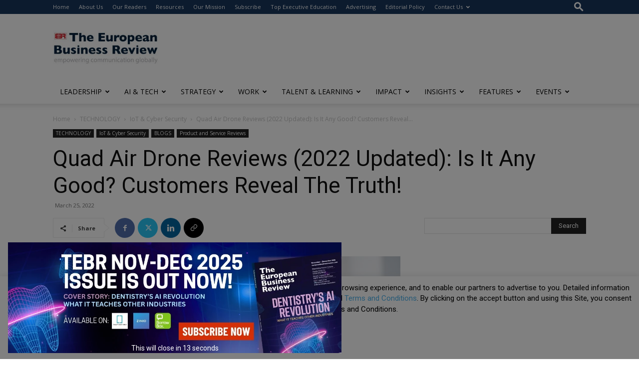

--- FILE ---
content_type: text/html; charset=utf-8
request_url: https://www.google.com/recaptcha/api2/anchor?ar=1&k=6LfHrSkUAAAAAPnKk5cT6JuKlKPzbwyTYuO8--Vr&co=aHR0cHM6Ly93d3cuZXVyb3BlYW5idXNpbmVzc3Jldmlldy5jb206NDQz&hl=en&v=PoyoqOPhxBO7pBk68S4YbpHZ&size=invisible&anchor-ms=20000&execute-ms=30000&cb=6u8wcicem0o6
body_size: 49354
content:
<!DOCTYPE HTML><html dir="ltr" lang="en"><head><meta http-equiv="Content-Type" content="text/html; charset=UTF-8">
<meta http-equiv="X-UA-Compatible" content="IE=edge">
<title>reCAPTCHA</title>
<style type="text/css">
/* cyrillic-ext */
@font-face {
  font-family: 'Roboto';
  font-style: normal;
  font-weight: 400;
  font-stretch: 100%;
  src: url(//fonts.gstatic.com/s/roboto/v48/KFO7CnqEu92Fr1ME7kSn66aGLdTylUAMa3GUBHMdazTgWw.woff2) format('woff2');
  unicode-range: U+0460-052F, U+1C80-1C8A, U+20B4, U+2DE0-2DFF, U+A640-A69F, U+FE2E-FE2F;
}
/* cyrillic */
@font-face {
  font-family: 'Roboto';
  font-style: normal;
  font-weight: 400;
  font-stretch: 100%;
  src: url(//fonts.gstatic.com/s/roboto/v48/KFO7CnqEu92Fr1ME7kSn66aGLdTylUAMa3iUBHMdazTgWw.woff2) format('woff2');
  unicode-range: U+0301, U+0400-045F, U+0490-0491, U+04B0-04B1, U+2116;
}
/* greek-ext */
@font-face {
  font-family: 'Roboto';
  font-style: normal;
  font-weight: 400;
  font-stretch: 100%;
  src: url(//fonts.gstatic.com/s/roboto/v48/KFO7CnqEu92Fr1ME7kSn66aGLdTylUAMa3CUBHMdazTgWw.woff2) format('woff2');
  unicode-range: U+1F00-1FFF;
}
/* greek */
@font-face {
  font-family: 'Roboto';
  font-style: normal;
  font-weight: 400;
  font-stretch: 100%;
  src: url(//fonts.gstatic.com/s/roboto/v48/KFO7CnqEu92Fr1ME7kSn66aGLdTylUAMa3-UBHMdazTgWw.woff2) format('woff2');
  unicode-range: U+0370-0377, U+037A-037F, U+0384-038A, U+038C, U+038E-03A1, U+03A3-03FF;
}
/* math */
@font-face {
  font-family: 'Roboto';
  font-style: normal;
  font-weight: 400;
  font-stretch: 100%;
  src: url(//fonts.gstatic.com/s/roboto/v48/KFO7CnqEu92Fr1ME7kSn66aGLdTylUAMawCUBHMdazTgWw.woff2) format('woff2');
  unicode-range: U+0302-0303, U+0305, U+0307-0308, U+0310, U+0312, U+0315, U+031A, U+0326-0327, U+032C, U+032F-0330, U+0332-0333, U+0338, U+033A, U+0346, U+034D, U+0391-03A1, U+03A3-03A9, U+03B1-03C9, U+03D1, U+03D5-03D6, U+03F0-03F1, U+03F4-03F5, U+2016-2017, U+2034-2038, U+203C, U+2040, U+2043, U+2047, U+2050, U+2057, U+205F, U+2070-2071, U+2074-208E, U+2090-209C, U+20D0-20DC, U+20E1, U+20E5-20EF, U+2100-2112, U+2114-2115, U+2117-2121, U+2123-214F, U+2190, U+2192, U+2194-21AE, U+21B0-21E5, U+21F1-21F2, U+21F4-2211, U+2213-2214, U+2216-22FF, U+2308-230B, U+2310, U+2319, U+231C-2321, U+2336-237A, U+237C, U+2395, U+239B-23B7, U+23D0, U+23DC-23E1, U+2474-2475, U+25AF, U+25B3, U+25B7, U+25BD, U+25C1, U+25CA, U+25CC, U+25FB, U+266D-266F, U+27C0-27FF, U+2900-2AFF, U+2B0E-2B11, U+2B30-2B4C, U+2BFE, U+3030, U+FF5B, U+FF5D, U+1D400-1D7FF, U+1EE00-1EEFF;
}
/* symbols */
@font-face {
  font-family: 'Roboto';
  font-style: normal;
  font-weight: 400;
  font-stretch: 100%;
  src: url(//fonts.gstatic.com/s/roboto/v48/KFO7CnqEu92Fr1ME7kSn66aGLdTylUAMaxKUBHMdazTgWw.woff2) format('woff2');
  unicode-range: U+0001-000C, U+000E-001F, U+007F-009F, U+20DD-20E0, U+20E2-20E4, U+2150-218F, U+2190, U+2192, U+2194-2199, U+21AF, U+21E6-21F0, U+21F3, U+2218-2219, U+2299, U+22C4-22C6, U+2300-243F, U+2440-244A, U+2460-24FF, U+25A0-27BF, U+2800-28FF, U+2921-2922, U+2981, U+29BF, U+29EB, U+2B00-2BFF, U+4DC0-4DFF, U+FFF9-FFFB, U+10140-1018E, U+10190-1019C, U+101A0, U+101D0-101FD, U+102E0-102FB, U+10E60-10E7E, U+1D2C0-1D2D3, U+1D2E0-1D37F, U+1F000-1F0FF, U+1F100-1F1AD, U+1F1E6-1F1FF, U+1F30D-1F30F, U+1F315, U+1F31C, U+1F31E, U+1F320-1F32C, U+1F336, U+1F378, U+1F37D, U+1F382, U+1F393-1F39F, U+1F3A7-1F3A8, U+1F3AC-1F3AF, U+1F3C2, U+1F3C4-1F3C6, U+1F3CA-1F3CE, U+1F3D4-1F3E0, U+1F3ED, U+1F3F1-1F3F3, U+1F3F5-1F3F7, U+1F408, U+1F415, U+1F41F, U+1F426, U+1F43F, U+1F441-1F442, U+1F444, U+1F446-1F449, U+1F44C-1F44E, U+1F453, U+1F46A, U+1F47D, U+1F4A3, U+1F4B0, U+1F4B3, U+1F4B9, U+1F4BB, U+1F4BF, U+1F4C8-1F4CB, U+1F4D6, U+1F4DA, U+1F4DF, U+1F4E3-1F4E6, U+1F4EA-1F4ED, U+1F4F7, U+1F4F9-1F4FB, U+1F4FD-1F4FE, U+1F503, U+1F507-1F50B, U+1F50D, U+1F512-1F513, U+1F53E-1F54A, U+1F54F-1F5FA, U+1F610, U+1F650-1F67F, U+1F687, U+1F68D, U+1F691, U+1F694, U+1F698, U+1F6AD, U+1F6B2, U+1F6B9-1F6BA, U+1F6BC, U+1F6C6-1F6CF, U+1F6D3-1F6D7, U+1F6E0-1F6EA, U+1F6F0-1F6F3, U+1F6F7-1F6FC, U+1F700-1F7FF, U+1F800-1F80B, U+1F810-1F847, U+1F850-1F859, U+1F860-1F887, U+1F890-1F8AD, U+1F8B0-1F8BB, U+1F8C0-1F8C1, U+1F900-1F90B, U+1F93B, U+1F946, U+1F984, U+1F996, U+1F9E9, U+1FA00-1FA6F, U+1FA70-1FA7C, U+1FA80-1FA89, U+1FA8F-1FAC6, U+1FACE-1FADC, U+1FADF-1FAE9, U+1FAF0-1FAF8, U+1FB00-1FBFF;
}
/* vietnamese */
@font-face {
  font-family: 'Roboto';
  font-style: normal;
  font-weight: 400;
  font-stretch: 100%;
  src: url(//fonts.gstatic.com/s/roboto/v48/KFO7CnqEu92Fr1ME7kSn66aGLdTylUAMa3OUBHMdazTgWw.woff2) format('woff2');
  unicode-range: U+0102-0103, U+0110-0111, U+0128-0129, U+0168-0169, U+01A0-01A1, U+01AF-01B0, U+0300-0301, U+0303-0304, U+0308-0309, U+0323, U+0329, U+1EA0-1EF9, U+20AB;
}
/* latin-ext */
@font-face {
  font-family: 'Roboto';
  font-style: normal;
  font-weight: 400;
  font-stretch: 100%;
  src: url(//fonts.gstatic.com/s/roboto/v48/KFO7CnqEu92Fr1ME7kSn66aGLdTylUAMa3KUBHMdazTgWw.woff2) format('woff2');
  unicode-range: U+0100-02BA, U+02BD-02C5, U+02C7-02CC, U+02CE-02D7, U+02DD-02FF, U+0304, U+0308, U+0329, U+1D00-1DBF, U+1E00-1E9F, U+1EF2-1EFF, U+2020, U+20A0-20AB, U+20AD-20C0, U+2113, U+2C60-2C7F, U+A720-A7FF;
}
/* latin */
@font-face {
  font-family: 'Roboto';
  font-style: normal;
  font-weight: 400;
  font-stretch: 100%;
  src: url(//fonts.gstatic.com/s/roboto/v48/KFO7CnqEu92Fr1ME7kSn66aGLdTylUAMa3yUBHMdazQ.woff2) format('woff2');
  unicode-range: U+0000-00FF, U+0131, U+0152-0153, U+02BB-02BC, U+02C6, U+02DA, U+02DC, U+0304, U+0308, U+0329, U+2000-206F, U+20AC, U+2122, U+2191, U+2193, U+2212, U+2215, U+FEFF, U+FFFD;
}
/* cyrillic-ext */
@font-face {
  font-family: 'Roboto';
  font-style: normal;
  font-weight: 500;
  font-stretch: 100%;
  src: url(//fonts.gstatic.com/s/roboto/v48/KFO7CnqEu92Fr1ME7kSn66aGLdTylUAMa3GUBHMdazTgWw.woff2) format('woff2');
  unicode-range: U+0460-052F, U+1C80-1C8A, U+20B4, U+2DE0-2DFF, U+A640-A69F, U+FE2E-FE2F;
}
/* cyrillic */
@font-face {
  font-family: 'Roboto';
  font-style: normal;
  font-weight: 500;
  font-stretch: 100%;
  src: url(//fonts.gstatic.com/s/roboto/v48/KFO7CnqEu92Fr1ME7kSn66aGLdTylUAMa3iUBHMdazTgWw.woff2) format('woff2');
  unicode-range: U+0301, U+0400-045F, U+0490-0491, U+04B0-04B1, U+2116;
}
/* greek-ext */
@font-face {
  font-family: 'Roboto';
  font-style: normal;
  font-weight: 500;
  font-stretch: 100%;
  src: url(//fonts.gstatic.com/s/roboto/v48/KFO7CnqEu92Fr1ME7kSn66aGLdTylUAMa3CUBHMdazTgWw.woff2) format('woff2');
  unicode-range: U+1F00-1FFF;
}
/* greek */
@font-face {
  font-family: 'Roboto';
  font-style: normal;
  font-weight: 500;
  font-stretch: 100%;
  src: url(//fonts.gstatic.com/s/roboto/v48/KFO7CnqEu92Fr1ME7kSn66aGLdTylUAMa3-UBHMdazTgWw.woff2) format('woff2');
  unicode-range: U+0370-0377, U+037A-037F, U+0384-038A, U+038C, U+038E-03A1, U+03A3-03FF;
}
/* math */
@font-face {
  font-family: 'Roboto';
  font-style: normal;
  font-weight: 500;
  font-stretch: 100%;
  src: url(//fonts.gstatic.com/s/roboto/v48/KFO7CnqEu92Fr1ME7kSn66aGLdTylUAMawCUBHMdazTgWw.woff2) format('woff2');
  unicode-range: U+0302-0303, U+0305, U+0307-0308, U+0310, U+0312, U+0315, U+031A, U+0326-0327, U+032C, U+032F-0330, U+0332-0333, U+0338, U+033A, U+0346, U+034D, U+0391-03A1, U+03A3-03A9, U+03B1-03C9, U+03D1, U+03D5-03D6, U+03F0-03F1, U+03F4-03F5, U+2016-2017, U+2034-2038, U+203C, U+2040, U+2043, U+2047, U+2050, U+2057, U+205F, U+2070-2071, U+2074-208E, U+2090-209C, U+20D0-20DC, U+20E1, U+20E5-20EF, U+2100-2112, U+2114-2115, U+2117-2121, U+2123-214F, U+2190, U+2192, U+2194-21AE, U+21B0-21E5, U+21F1-21F2, U+21F4-2211, U+2213-2214, U+2216-22FF, U+2308-230B, U+2310, U+2319, U+231C-2321, U+2336-237A, U+237C, U+2395, U+239B-23B7, U+23D0, U+23DC-23E1, U+2474-2475, U+25AF, U+25B3, U+25B7, U+25BD, U+25C1, U+25CA, U+25CC, U+25FB, U+266D-266F, U+27C0-27FF, U+2900-2AFF, U+2B0E-2B11, U+2B30-2B4C, U+2BFE, U+3030, U+FF5B, U+FF5D, U+1D400-1D7FF, U+1EE00-1EEFF;
}
/* symbols */
@font-face {
  font-family: 'Roboto';
  font-style: normal;
  font-weight: 500;
  font-stretch: 100%;
  src: url(//fonts.gstatic.com/s/roboto/v48/KFO7CnqEu92Fr1ME7kSn66aGLdTylUAMaxKUBHMdazTgWw.woff2) format('woff2');
  unicode-range: U+0001-000C, U+000E-001F, U+007F-009F, U+20DD-20E0, U+20E2-20E4, U+2150-218F, U+2190, U+2192, U+2194-2199, U+21AF, U+21E6-21F0, U+21F3, U+2218-2219, U+2299, U+22C4-22C6, U+2300-243F, U+2440-244A, U+2460-24FF, U+25A0-27BF, U+2800-28FF, U+2921-2922, U+2981, U+29BF, U+29EB, U+2B00-2BFF, U+4DC0-4DFF, U+FFF9-FFFB, U+10140-1018E, U+10190-1019C, U+101A0, U+101D0-101FD, U+102E0-102FB, U+10E60-10E7E, U+1D2C0-1D2D3, U+1D2E0-1D37F, U+1F000-1F0FF, U+1F100-1F1AD, U+1F1E6-1F1FF, U+1F30D-1F30F, U+1F315, U+1F31C, U+1F31E, U+1F320-1F32C, U+1F336, U+1F378, U+1F37D, U+1F382, U+1F393-1F39F, U+1F3A7-1F3A8, U+1F3AC-1F3AF, U+1F3C2, U+1F3C4-1F3C6, U+1F3CA-1F3CE, U+1F3D4-1F3E0, U+1F3ED, U+1F3F1-1F3F3, U+1F3F5-1F3F7, U+1F408, U+1F415, U+1F41F, U+1F426, U+1F43F, U+1F441-1F442, U+1F444, U+1F446-1F449, U+1F44C-1F44E, U+1F453, U+1F46A, U+1F47D, U+1F4A3, U+1F4B0, U+1F4B3, U+1F4B9, U+1F4BB, U+1F4BF, U+1F4C8-1F4CB, U+1F4D6, U+1F4DA, U+1F4DF, U+1F4E3-1F4E6, U+1F4EA-1F4ED, U+1F4F7, U+1F4F9-1F4FB, U+1F4FD-1F4FE, U+1F503, U+1F507-1F50B, U+1F50D, U+1F512-1F513, U+1F53E-1F54A, U+1F54F-1F5FA, U+1F610, U+1F650-1F67F, U+1F687, U+1F68D, U+1F691, U+1F694, U+1F698, U+1F6AD, U+1F6B2, U+1F6B9-1F6BA, U+1F6BC, U+1F6C6-1F6CF, U+1F6D3-1F6D7, U+1F6E0-1F6EA, U+1F6F0-1F6F3, U+1F6F7-1F6FC, U+1F700-1F7FF, U+1F800-1F80B, U+1F810-1F847, U+1F850-1F859, U+1F860-1F887, U+1F890-1F8AD, U+1F8B0-1F8BB, U+1F8C0-1F8C1, U+1F900-1F90B, U+1F93B, U+1F946, U+1F984, U+1F996, U+1F9E9, U+1FA00-1FA6F, U+1FA70-1FA7C, U+1FA80-1FA89, U+1FA8F-1FAC6, U+1FACE-1FADC, U+1FADF-1FAE9, U+1FAF0-1FAF8, U+1FB00-1FBFF;
}
/* vietnamese */
@font-face {
  font-family: 'Roboto';
  font-style: normal;
  font-weight: 500;
  font-stretch: 100%;
  src: url(//fonts.gstatic.com/s/roboto/v48/KFO7CnqEu92Fr1ME7kSn66aGLdTylUAMa3OUBHMdazTgWw.woff2) format('woff2');
  unicode-range: U+0102-0103, U+0110-0111, U+0128-0129, U+0168-0169, U+01A0-01A1, U+01AF-01B0, U+0300-0301, U+0303-0304, U+0308-0309, U+0323, U+0329, U+1EA0-1EF9, U+20AB;
}
/* latin-ext */
@font-face {
  font-family: 'Roboto';
  font-style: normal;
  font-weight: 500;
  font-stretch: 100%;
  src: url(//fonts.gstatic.com/s/roboto/v48/KFO7CnqEu92Fr1ME7kSn66aGLdTylUAMa3KUBHMdazTgWw.woff2) format('woff2');
  unicode-range: U+0100-02BA, U+02BD-02C5, U+02C7-02CC, U+02CE-02D7, U+02DD-02FF, U+0304, U+0308, U+0329, U+1D00-1DBF, U+1E00-1E9F, U+1EF2-1EFF, U+2020, U+20A0-20AB, U+20AD-20C0, U+2113, U+2C60-2C7F, U+A720-A7FF;
}
/* latin */
@font-face {
  font-family: 'Roboto';
  font-style: normal;
  font-weight: 500;
  font-stretch: 100%;
  src: url(//fonts.gstatic.com/s/roboto/v48/KFO7CnqEu92Fr1ME7kSn66aGLdTylUAMa3yUBHMdazQ.woff2) format('woff2');
  unicode-range: U+0000-00FF, U+0131, U+0152-0153, U+02BB-02BC, U+02C6, U+02DA, U+02DC, U+0304, U+0308, U+0329, U+2000-206F, U+20AC, U+2122, U+2191, U+2193, U+2212, U+2215, U+FEFF, U+FFFD;
}
/* cyrillic-ext */
@font-face {
  font-family: 'Roboto';
  font-style: normal;
  font-weight: 900;
  font-stretch: 100%;
  src: url(//fonts.gstatic.com/s/roboto/v48/KFO7CnqEu92Fr1ME7kSn66aGLdTylUAMa3GUBHMdazTgWw.woff2) format('woff2');
  unicode-range: U+0460-052F, U+1C80-1C8A, U+20B4, U+2DE0-2DFF, U+A640-A69F, U+FE2E-FE2F;
}
/* cyrillic */
@font-face {
  font-family: 'Roboto';
  font-style: normal;
  font-weight: 900;
  font-stretch: 100%;
  src: url(//fonts.gstatic.com/s/roboto/v48/KFO7CnqEu92Fr1ME7kSn66aGLdTylUAMa3iUBHMdazTgWw.woff2) format('woff2');
  unicode-range: U+0301, U+0400-045F, U+0490-0491, U+04B0-04B1, U+2116;
}
/* greek-ext */
@font-face {
  font-family: 'Roboto';
  font-style: normal;
  font-weight: 900;
  font-stretch: 100%;
  src: url(//fonts.gstatic.com/s/roboto/v48/KFO7CnqEu92Fr1ME7kSn66aGLdTylUAMa3CUBHMdazTgWw.woff2) format('woff2');
  unicode-range: U+1F00-1FFF;
}
/* greek */
@font-face {
  font-family: 'Roboto';
  font-style: normal;
  font-weight: 900;
  font-stretch: 100%;
  src: url(//fonts.gstatic.com/s/roboto/v48/KFO7CnqEu92Fr1ME7kSn66aGLdTylUAMa3-UBHMdazTgWw.woff2) format('woff2');
  unicode-range: U+0370-0377, U+037A-037F, U+0384-038A, U+038C, U+038E-03A1, U+03A3-03FF;
}
/* math */
@font-face {
  font-family: 'Roboto';
  font-style: normal;
  font-weight: 900;
  font-stretch: 100%;
  src: url(//fonts.gstatic.com/s/roboto/v48/KFO7CnqEu92Fr1ME7kSn66aGLdTylUAMawCUBHMdazTgWw.woff2) format('woff2');
  unicode-range: U+0302-0303, U+0305, U+0307-0308, U+0310, U+0312, U+0315, U+031A, U+0326-0327, U+032C, U+032F-0330, U+0332-0333, U+0338, U+033A, U+0346, U+034D, U+0391-03A1, U+03A3-03A9, U+03B1-03C9, U+03D1, U+03D5-03D6, U+03F0-03F1, U+03F4-03F5, U+2016-2017, U+2034-2038, U+203C, U+2040, U+2043, U+2047, U+2050, U+2057, U+205F, U+2070-2071, U+2074-208E, U+2090-209C, U+20D0-20DC, U+20E1, U+20E5-20EF, U+2100-2112, U+2114-2115, U+2117-2121, U+2123-214F, U+2190, U+2192, U+2194-21AE, U+21B0-21E5, U+21F1-21F2, U+21F4-2211, U+2213-2214, U+2216-22FF, U+2308-230B, U+2310, U+2319, U+231C-2321, U+2336-237A, U+237C, U+2395, U+239B-23B7, U+23D0, U+23DC-23E1, U+2474-2475, U+25AF, U+25B3, U+25B7, U+25BD, U+25C1, U+25CA, U+25CC, U+25FB, U+266D-266F, U+27C0-27FF, U+2900-2AFF, U+2B0E-2B11, U+2B30-2B4C, U+2BFE, U+3030, U+FF5B, U+FF5D, U+1D400-1D7FF, U+1EE00-1EEFF;
}
/* symbols */
@font-face {
  font-family: 'Roboto';
  font-style: normal;
  font-weight: 900;
  font-stretch: 100%;
  src: url(//fonts.gstatic.com/s/roboto/v48/KFO7CnqEu92Fr1ME7kSn66aGLdTylUAMaxKUBHMdazTgWw.woff2) format('woff2');
  unicode-range: U+0001-000C, U+000E-001F, U+007F-009F, U+20DD-20E0, U+20E2-20E4, U+2150-218F, U+2190, U+2192, U+2194-2199, U+21AF, U+21E6-21F0, U+21F3, U+2218-2219, U+2299, U+22C4-22C6, U+2300-243F, U+2440-244A, U+2460-24FF, U+25A0-27BF, U+2800-28FF, U+2921-2922, U+2981, U+29BF, U+29EB, U+2B00-2BFF, U+4DC0-4DFF, U+FFF9-FFFB, U+10140-1018E, U+10190-1019C, U+101A0, U+101D0-101FD, U+102E0-102FB, U+10E60-10E7E, U+1D2C0-1D2D3, U+1D2E0-1D37F, U+1F000-1F0FF, U+1F100-1F1AD, U+1F1E6-1F1FF, U+1F30D-1F30F, U+1F315, U+1F31C, U+1F31E, U+1F320-1F32C, U+1F336, U+1F378, U+1F37D, U+1F382, U+1F393-1F39F, U+1F3A7-1F3A8, U+1F3AC-1F3AF, U+1F3C2, U+1F3C4-1F3C6, U+1F3CA-1F3CE, U+1F3D4-1F3E0, U+1F3ED, U+1F3F1-1F3F3, U+1F3F5-1F3F7, U+1F408, U+1F415, U+1F41F, U+1F426, U+1F43F, U+1F441-1F442, U+1F444, U+1F446-1F449, U+1F44C-1F44E, U+1F453, U+1F46A, U+1F47D, U+1F4A3, U+1F4B0, U+1F4B3, U+1F4B9, U+1F4BB, U+1F4BF, U+1F4C8-1F4CB, U+1F4D6, U+1F4DA, U+1F4DF, U+1F4E3-1F4E6, U+1F4EA-1F4ED, U+1F4F7, U+1F4F9-1F4FB, U+1F4FD-1F4FE, U+1F503, U+1F507-1F50B, U+1F50D, U+1F512-1F513, U+1F53E-1F54A, U+1F54F-1F5FA, U+1F610, U+1F650-1F67F, U+1F687, U+1F68D, U+1F691, U+1F694, U+1F698, U+1F6AD, U+1F6B2, U+1F6B9-1F6BA, U+1F6BC, U+1F6C6-1F6CF, U+1F6D3-1F6D7, U+1F6E0-1F6EA, U+1F6F0-1F6F3, U+1F6F7-1F6FC, U+1F700-1F7FF, U+1F800-1F80B, U+1F810-1F847, U+1F850-1F859, U+1F860-1F887, U+1F890-1F8AD, U+1F8B0-1F8BB, U+1F8C0-1F8C1, U+1F900-1F90B, U+1F93B, U+1F946, U+1F984, U+1F996, U+1F9E9, U+1FA00-1FA6F, U+1FA70-1FA7C, U+1FA80-1FA89, U+1FA8F-1FAC6, U+1FACE-1FADC, U+1FADF-1FAE9, U+1FAF0-1FAF8, U+1FB00-1FBFF;
}
/* vietnamese */
@font-face {
  font-family: 'Roboto';
  font-style: normal;
  font-weight: 900;
  font-stretch: 100%;
  src: url(//fonts.gstatic.com/s/roboto/v48/KFO7CnqEu92Fr1ME7kSn66aGLdTylUAMa3OUBHMdazTgWw.woff2) format('woff2');
  unicode-range: U+0102-0103, U+0110-0111, U+0128-0129, U+0168-0169, U+01A0-01A1, U+01AF-01B0, U+0300-0301, U+0303-0304, U+0308-0309, U+0323, U+0329, U+1EA0-1EF9, U+20AB;
}
/* latin-ext */
@font-face {
  font-family: 'Roboto';
  font-style: normal;
  font-weight: 900;
  font-stretch: 100%;
  src: url(//fonts.gstatic.com/s/roboto/v48/KFO7CnqEu92Fr1ME7kSn66aGLdTylUAMa3KUBHMdazTgWw.woff2) format('woff2');
  unicode-range: U+0100-02BA, U+02BD-02C5, U+02C7-02CC, U+02CE-02D7, U+02DD-02FF, U+0304, U+0308, U+0329, U+1D00-1DBF, U+1E00-1E9F, U+1EF2-1EFF, U+2020, U+20A0-20AB, U+20AD-20C0, U+2113, U+2C60-2C7F, U+A720-A7FF;
}
/* latin */
@font-face {
  font-family: 'Roboto';
  font-style: normal;
  font-weight: 900;
  font-stretch: 100%;
  src: url(//fonts.gstatic.com/s/roboto/v48/KFO7CnqEu92Fr1ME7kSn66aGLdTylUAMa3yUBHMdazQ.woff2) format('woff2');
  unicode-range: U+0000-00FF, U+0131, U+0152-0153, U+02BB-02BC, U+02C6, U+02DA, U+02DC, U+0304, U+0308, U+0329, U+2000-206F, U+20AC, U+2122, U+2191, U+2193, U+2212, U+2215, U+FEFF, U+FFFD;
}

</style>
<link rel="stylesheet" type="text/css" href="https://www.gstatic.com/recaptcha/releases/PoyoqOPhxBO7pBk68S4YbpHZ/styles__ltr.css">
<script nonce="GM6NffTaB5xK7Fp6UqScxQ" type="text/javascript">window['__recaptcha_api'] = 'https://www.google.com/recaptcha/api2/';</script>
<script type="text/javascript" src="https://www.gstatic.com/recaptcha/releases/PoyoqOPhxBO7pBk68S4YbpHZ/recaptcha__en.js" nonce="GM6NffTaB5xK7Fp6UqScxQ">
      
    </script></head>
<body><div id="rc-anchor-alert" class="rc-anchor-alert"></div>
<input type="hidden" id="recaptcha-token" value="[base64]">
<script type="text/javascript" nonce="GM6NffTaB5xK7Fp6UqScxQ">
      recaptcha.anchor.Main.init("[\x22ainput\x22,[\x22bgdata\x22,\x22\x22,\[base64]/[base64]/UltIKytdPWE6KGE8MjA0OD9SW0grK109YT4+NnwxOTI6KChhJjY0NTEyKT09NTUyOTYmJnErMTxoLmxlbmd0aCYmKGguY2hhckNvZGVBdChxKzEpJjY0NTEyKT09NTYzMjA/[base64]/MjU1OlI/[base64]/[base64]/[base64]/[base64]/[base64]/[base64]/[base64]/[base64]/[base64]/[base64]\x22,\[base64]\x22,\x22IsKEED8uw5DCunNJwr4vwq9UO1dNfm3DkMOlwo9PVzhYw4vCuAHDqRTDkRgcMFVKCQ4RwoBOw7PCqsOcwo/[base64]/WSRceUPCmsOETB0dw5dmwqUmcDBwTlU6w7XDrsKcwrFSwqI5IlYBYcKsHQZsPcKewo3CkcKpY8OMYcO6w7TCkMK1KMO4NsK+w4MfwqQgwo7Ct8KDw7oxwptOw4DDlcK6PcKfScKUWSjDhMKzw74xBGrClsOQEH/DoSbDpVfCt2wBfTHCtwTDjkNNKntdV8OMVsOvw5J4AnvCuwtJCcKifgZwwrsXw47DtMK4IsKAwrLCssKPw4x8w7hKAsKmN2/DjMOoUcO3w5fDuwnChcOEwociCsOPFCrCgsOUGnhwIMOGw7rCiT/DqcOEFGIIwofDqmLCpcOIwqzDr8OfYQbDusKXwqDCrEnCkEIMw5fDscK3wqoNw7kKwrzCg8KJwqbDvVLDsMKNwonDtGJlwrhYw5U1w4nDj8K7XsKRw6wQPMOcYsKOTB/[base64]/Ch8OBFHw1w580UwZ0QsKuworCqFRzDcOow6jCvMKgwo/DpgXCrcO1w4HDhMO3R8OywpXDjMOHKsKOworDhcOjw5AmV8Oxwrwaw4TCkDxhwoocw4sfwo4hSCnCmSNbw4oQcMOPTMOBY8KFw6deDcKMYcKrw5rCg8OlVcKdw6XCvzopfh7CkmnDixDCnsKFwpFbwpM2wpEpE8KpwqJxw4hTHXbCscOgwrPCnMOwwofDm8O/woHDmWTCjMK7w5Vcw5Uew67DmEHClynCgBwOdcO2w4d5w7DDmirDo3LCkQ4ucmnDuH/DgEUhw5ICcW7CnsORw5rDmsOEwpE2KsOxLcOHD8O4W8KRwqMCw5ALH8Obw7wNwqvDoXw6I8OmdsOCL8KkOivCmMKEZjTCncKRwqzCl0HCqmkmdsOVwpfDnzEEWh9Zwp7CmcOqwp0owpYUwpjCpT4Lw4/DlsOswoYkIlvDsMKxG097O2/DpsKCw7gqw4FcO8KpbUHCrEIifcKTwqLDklp4CHU8w57CoiVOwqMUwqrCtETDv3NEF8KOTmjChcKPw6kiPRjDvw/CmQZ8wonDlcKsW8Oiw6xfw4DCoMKGF0geA8Oqw5bCn8KBR8O5QhTDrm8aQcKOw7HCoCV3w5IuwrcoYWbDpcOjcEzDj196WcO9w6YbWEnCvm/DqMKRw6HDpCvCu8KXw4JtwozDoipvBH5NZWJYw6sLw5/CmjLCvizDjGNLw5tZLkMkHyLDtsOvbMOKw4sgNCxMTy7Dm8KObWJsQRNoQsO5fsKwARQhYQLCoMOuUsKgKBF0bi19UAAxwp/DrBlRI8KqwqDChAnCmzRxwpw3wqU2QVFdw4DDn1TCmwzCg8K4w5Nvw4IaXsODw60NwpXCusKyfnnDn8OtUMKBDMKjw4rDvcOEwpDCmSHCsW47NQHDlgRhBmLCosOPw5oqw4rDqMKxwozDshs6wrgjJVDDvRE8wpjDpWHDgEFiwqPDu1vDmB/[base64]/DjMO6S8KywocVeMO5eMK6OcOYV8OXw7jDjljDgMKyFMKyfSPCmCrDtHQHwqVWw47DlHLCjk3CncK6e8OIRRbDjcO4IcK5csOcGRPCtsOJwpTDhEh9DcO3OMKyw6DDtRnDrcOTwrjCosK7esKNw6TCtsOIw6/DmiskNcKDSsOLBC07RMOPYirDvy3Do8K8UMKvZsKIwrbCo8KBLAbChcKXwojCuQdUw73DokYZXsO+agR5wr/DmyfDn8K2w5XCisOqw4wmAMO4wpHCiMKALsOOwroWwovDosKUwqjCoMKFOzMAwpN/X2XDpnPCkHjCoC/DnHjDmcOmQhA3w7DChGLDuHcPUSHCusOKMsOpwo7CnsK3GsOXw5vDmMOdw71lSWBmYVs0ZiE+w7XDgsOywovDnlIrVAgRwqbCiARBd8OYe29OY8KrBn0/ci7Cr8OcwoAkG03DhV7DsHzCvsO9e8Ojw48EUsO9w4TDgG/[base64]/[base64]/[base64]/wrwew5TDkU/[base64]/Excywq3CtG7DlAHDocOiNzrDq2EBwr11M8KwwowXw4BHJ8KLPcO9FiQ7aj0ew6NpwpjDkhnCnVYVwr7DhcOSQz9lT8ODwonCp2MOw7QAVsOMw5/CuMKVwqzCvxrChiZ5JE8uZMOPCcOjQcKTf8KYwq4/[base64]/Cqw00aiHDgsOkw4bDgMKjwp3Do0bDicOKH27CpsOWw7TDg8Kvw5gDLVQdw6JlBcKGwp5jw49qGsKaBRjDmsKVw43Dq8Oiwo3DtCtyw5MsOcOsw6zDoC3Ct8OaEMOww6NIw4Mvw6B9wqd3fnrDg2Uuw4ELT8Oaw5N+JsK7PMOGNxRow5/[base64]/Dk0YmJWrDk8OlWsOTw7Fnw7/CnQvCilJDw6FOw5rDtTbDhnIUB8K5QCrDrsKWKiPDgC4KD8KFwrPDj8KaesK4MTZFw5pPf8KXw5jClMOzw7PCn8KFUjgfwqvCgCVeGsKPwp/CgFhsEC/DmsOMwrAuw77CmEN2W8OqwqXChTXDgnViwrrDg8Ovw6bCt8OGw6VAWcKkSE4wDsOeS2sUPB0twpbDiWE9woZxwqlxw5/Dmz5BwrHCsBAVw4dqw54nBQfDhcK/w6hMw7tDFydsw5Zdw47ChMK/GQRtCHPDvwDCiMKJwojDmiYWw6Esw7TDqjvDtMKTw5zClVBFw5U6w6cgdMK+woXDuAbCoXUVO05owq7DvWbDmDXDhFBVwpXCvxDCn30Lw7Ynw5PDgR/Ck8Kre8KuwqTDk8Oxw443FCJUw4plOcKvwpbCoW3CpMK0w7A+woPCrMKMw57CnzlMwqXDiAJnZsKLDgd7wrvDpMOtw7LCiA92V8OZDsOxw61eeMODHWhqw5Y6NsONw74Mw6xAw7/DtUZ7w5jCgsK9w7bCpcOEEG0WGsOhPR/Cr2PDtgccwqTCnMKnwrXCuSXDicK1ezXDhcKZwrzChcO0alTCu1HCgAw2wq3Di8KjDsKBQsKZw69iwo7DjsOHwqEIw6PCg8Krw7jDj3jDpBIJE8O/[base64]/w5ZnwpTCn8O5wpAgw6PCu0jDt8OTKUNzw6vCiUY9bMKXOMONwo7CiMOiw73Dq2XCksOCRE46wpnDuAjCiT7DvzLCrMO4woIkwonClcK1wrBXZRZKB8O5RhcIwo3CsDZ0bkZkRcOtX8KuwpDDuhwKwpzDsRpnw6XDnMOFwrxawrPCvTDChnHDqMKyT8KNMsKLw7U/wqVEwqrCkMOgZl91bGPCi8KBw4Z9w5DCrgQ0w7FnEMKbwr7DncKQEcK7wrDCkMKcw4wUwoh3OVRqwogYIQfCv1LDm8O7M1PCiBfDkBxYeMOfwoXDlls6wrfCvMK+J1FTw5/DgMOMesOPAyvDmx/CvBANwpV9UjDCpsOnwpROdFDCtUHDjsOyDR/Dj8OlUUVVD8K7bUN6wpfDisOpd2QTw7pQTiEfw4YwHi7CgcKmwpc3FsO7w7LCpMOcLCjCgMOhw4HDqgnDnMO/w5M3w7MYIFjCvsKeDcOhVxTCgcKQG2LCu8OxwrguVj4cw7YlUW9Ld8O4wotiwpnClcOiw7ttTxPDhXwcwqxrw5Ugw6Msw4w4w4/CqsKow5AgecOTCwHDgsKuwoBPwobDji7DicOiw6MHY2lUw67DpsK7w4d7JzFUw67ClHjCpMO7TcKFw6XCj05Uwo5Fw58dwqfDrsKvw7pFNg7DiirCsjfCmsKNdMKPwoUewr7DrsO7OA/[base64]/[base64]/DucO0NA5Ewqc6w5Nlw6XDncOIRCdIWcOSwrbCqB7DlnrCjsKdwqHDhnpJa3VxwrMlwqDCh2zDuHHClAx0wozCpHfDtFHCpSTDpsOmwpEiw6JbLWPDjMK1w5ISw5giDMKHw4HDvsOKwpTCsCZUwrXCv8KMDsO8wr/DtsOaw5YYwo3CgMKUw6xBw7fCqcKjwqBqw77CkjExw7XCisOSw4h/w4NWw4YaHcK0WU/[base64]/Co1wBwpNHeT0AwpxVw4DCghlmwrVUJcKPwqjClsOqw5wVw5lIAsOFwoXCvcKLKMOlwpzDl33DmxLCp8OIwpbCgzUpKBJowpnDlh3Dg8KhIQ/CpC5mw4LDnyvDvyQew7F/wqbDsMOGw4RwwpLCpiPDlsObwoUvDFMwwq0lN8KSw7DCpHrDgU/Csi/CvsO9w7FTwqLDtsKCwprCqhFjfsOPwqnDgMKJwq8CamjDk8O0wpk5fsKnw4/[base64]/LsKrw67DlQhxEsKEZsOffTTCuErDl3DDkF1IRWvCqncfw5XDi0HChH4bG8Kzw6HDrsOJw5/DuxtDLMO+E3I1w4BCw6vDu1fCscKIw7UXw4TDr8OFJMOiG8KEZsK7bsOAwpAXZcOtOmgyVMKEw7XChsOfwrzCpMOaw7/[base64]/DpSd5w4kCw6/Di8Oiw6fDjMO8fMOiwpRRSMO7BcOjwp7ChUQRJDDCgSfDmB3DkcOiw4/DmMOZw4pmw5hQJgLDth3DpU3DhQnCrMOaw6VvT8KtwrdYT8K3GsOVCMOew5nCtsKew4BKwqxJw7vDhjcww4w+wp/DiHN5VsOsIMO5w57DksKAdhslwrXDpCdIPT16OgnDm8KtS8KMTgUcY8K4cMKvwqvDjcObw7bDusKTbHDCicOkZsOrw4DDvMO/eUvDnx4ow5zDjMKjGnbCg8Ogw5nDqU3CtMK9K8Kyf8KrTcK8w5vDnMOif8KWw5dkwpQbeMOlw5pvw6oOR3Q1wrB/w5rCicOmw6h/wpLCq8OcwqtEw4XDinrDiMOyw4jDoX0bQsKtw6DDl3BVw559V8O3w75TXMKvDgtsw7oBRMOwEBIcw4wXw6ZdwqZfbiRYEgfDhMOuXwPCgyItw7/DjcKNw4TDnXvDmEzCr8KCw4UAw6PDjHBqBsK+w5wEw5/[base64]/w4LCsMKhw7rDkD/Ci8O8Oj3DqE/[base64]/DjQPDunvDqsO+woUeT8KmwqTDqnYsNVbDk1vDisK2w5LDvS47w63CgMKeEMOkKhQcwrvDk0YrwooxfsOIwoTDs2jCp8Kpw4BaIMOFwpLCq0DDqXHCmsKCc3dvwqctaG9KQsOGwpMLHDzCu8Opwoolw6vDqMKtLwkywrVjwo7DssKTbRUAd8KUYERqwr0awr/DjVJhMMKEw71SATdEGlFII2Mww7M6RcOxa8OyBwnCsMOYeF7DrnDCgMKITsO+J3MLTcO+w5pIesOHUTPDhMOFEMKsw7FzwrscKnnDrsOcbsKmQ03DpMK4wo4lwpARwpbCrsK8w6s8dB4TbMKpwrQBPcO+w4IMwqJmw4loP8KlA0vCgMOifMKbdMOdZy/DuMOGw4fDjcOWBAtGw77DsDA2DS3Ci3/DjgEtw4vDuwLCowZ3cVXDlGVLwpDDv8OMw7XCtRwSw6fCqMKQw57CsAspF8KVwqFVwrdkHsORATnDtMOQO8K3VUTCsMKBwohXwqIFOcKiwpvCrBgKw63DnsOLfn/[base64]/GVw0PMOrw4jDt2UUAmXDlxXCm8O2wqFqw53DmDvDjcOCB8OJwqnCucORw79fw7dNw7PDmcOcw71IwqJyw7TCkcOTJ8O9WsKqQH8ALMOrw73ChMOXcMKSw4/CinrDjcKnTSbDuMKiEiVcw6Qgd8KoHcKMfsOMBsOIwr3DnTAewrA4w6ROwqMtw4TDmMKEwq/DkBnDjkHDhTsMe8O8fMO6wr9gw5/DgRXDusO/[base64]/DoMKww5HCsXdTw40nw5HDoVXCosKRVcKuwpLDmMKcwprCjSbCg8OPwpsyKQ/Dm8OcwoTDvCgMw5lROEDDoWNxN8O9w5DDkgBEw4IrekrCpsKpLj9cVycewojCgMO/[base64]/[base64]/DvsOeLsKXwozCnsK1w5sbw7FBw6QNw4vDm8O0bsOnaH/CqMKdWA4NGW3CmABLaDrCjMKuEMOSw7gMw59Qw4xYw6XCkMK5w7xPw4rCoMKZw7Jnw47DvsOBw5p5NMOVCMOSesOIDHN2DhzDlsOBI8Kcw6vDosKqw7XCgkoYwqjDrEE/NwLCt1bDvlzCl8KEBjLCmMOIHCEcwqTCoMO3wqgyS8KOw7Q9w58JwqI3JyFiccOzwo9XwoPCn17DpMKIGCLCjxvDqMK3wqhjWE5MEQrCrsOzAcOlZMKwVsKcw4UcwrvDp8O1L8Oew4MbOcO/IV3DoBN8wqTCgMO/[base64]/HMO4S8K5w5Vwwrxmw4nDpcKmG8KUwopECisAU8KHwpVxCiQUQTIdw4/DrMO9EMKCO8OoNyLCgn/[base64]/w5NiwoloIMOwTMK7w4zCuxtBO8OJwpjDjMKiNU9RwpLCknjDl2bDgjfCgsKXeChDGsOeV8Kyw7tCw77Com3Ci8Ogw7LCmcOfw4gudmpeUcKTVjrCisOAIToUw6gVwrXCtcO8w7/CocO5wpDCuDNiw5nCvcKzwpRewpTDqj1bwrXDjsKQw4h1wrUeEMKyBsOuw4HDiEY+YTNiwrbDvsKBwpjCvH/DkXvDnnPCmVXChQzDgXUKwpY9RxvCjcKCwp/CjMKOwr0/PWjDisOHwo3Du08MecKAwpLDojYBwr4rDGwNw50sAFfCmWVow7FRKkp5w57CvkYPw6tcF8KQKAHDjXfCt8Orw5PDrsObe8Kfwp0awpXCncKJw6pwAcKow6PDmsK1R8OtYwHDmMKVMTvDqhVpdcOUw4TCvsOeSsOSc8K+wpTDnmTDvRfCtRLCv1HDgMOpMjwQw41Nw6/Dv8K0GHDDoCDDjSQow7/CjcKRKsK8wrwWw6dzwqDCsMO+cMK/I2zCk8K2w5DDtEXCiXTDrcOow7EqGcOkZVcAVsKaPsKOKMKXY0oIMMKdwrIMMlfCpMKGScOkw74Jwp9PcTFfwp1AwrLDt8K5d8KtwrAtw7bDm8KFwr7DkUoGHMKtwo/DmXrDicOvw7U6wqlVwqzCuMO7w7HCqzZAw7JDwoBSw6PCnEXCgmdEcCYGTMKaw74rGsK5wq/DmUHDg8KZwq9VRcK7cknDqMK7XjszTCEzwqViwoNuY1rDuMOVdU7DksKiF0R2wpN2VsKTw4rCp3vDm1nCuXbDpcKywqbCi8OdYsKmEH3DnX5hw5VtTcOsw4EUw6IUOMO7OxvDr8KzM8KcwrnDisKzU2k0I8KTwpPDqEZcwojCh0HCqMOuEsO2CSrDoiLDqxLCi8OjNU/Dng4vwr1mD15nOsObw7g7MsKnw7vCtmfCoFvDiMKGwqXDkA51w5PDgQJyN8OHw67Dsz3Cmnxyw4/ClwMUwq/ChcKZYMOCdcKYw6DCjFxiWivDpmNUwrpnIDLCng8wwr7ChsK9QVM9wp9mwoVIwqYIw5oRN8OodsOgwoFDwqknb2nDlH0PL8OBwqHCrBZ0wrM2wofDtMOSDcKDP8KwBQYiw4M5wqjCocOJYcK/Bjp1DsOiNxfDmFfDkE/[base64]/CjcKpw6QbwoMDw6UGw5UZaEzDmcOGYMKETMOxKsK/[base64]/[base64]/DsMK2cmRzPUDClxogw6oaZn8jwo19wpk9d27DjcKgwrfCv1oJR8KpCcKZZsOuS0A+C8KPHsKAwrIAw63CsxtkGQjDkBgBNcKUIWxufjMmGkkKBhHDplrDs2vDiT4LwpAyw4JNRcKCLlwdEMKRw4fCgMOPw7/[base64]/Ck8KowqsBwprCu2XDvsKQFsKrw4TCvcOcwrHChFbCiGRPcknCiAspw5EXw7rChzjDnsK5w6TDnzsFaMKKw5jDjcKmIsORwrw/w7vDncODwqHDlsOUwoHDiMOsDB47GjQYw79LKMOiMMKpWwhvXT5LwoLDgMOQwrt1wrfDti1QwoImw77CpynCrlI/[base64]/CuVPDocKTP8OpwrZlXWfDuVHDvHhfMcO5w4t3S8KJBQfCnkPDkyROw7dVPBPDlcK2wq00wrjDq0TDlHssDgN8a8OqVTEfw4VrL8O7w7hhwp8KRRQvwp03w6HDgsOhN8OiwrfCswHDvhg6Yn3CsMK2OiYaw6XCnTrDlMKsw4QxRRfDqMO4Nm/[base64]/woQuecOQUsK2S8OaXMKhwoo4b8O0V1RBwp7DojU9woNqw6DDljrDosOXWcOYOhnDsMOFw7TDuAl+wpgqLhIHw4AdGMKcGcOGw4BGfhlywqFZORzChUVsY8O/eg90UsK7w4/[base64]/CjMKlCnplMD/DvcOCw7g4w63Dp8K5FSQzwrNsacOHXMKSQQLDlQoQw5Nlw7DDqsKyZ8KaUUcSw7DCnT1vw7zDhsOpwpHCpEcOYw3CvsKgw6NINVxFF8KODSNNw4RywoM8eFzDqMOzH8Obwp5ww7d4w6Anw5tswrMsw7XCn27ClEMOMcOMQTMofsOQAcK/CynCrSkBakdHPRkpBsOtw45Iw6tZw4PDusObfMKANsO9wpnCnsOfYRfDiMKrw7/Dm103woBswr3Dq8KwKMOwK8OaKlZdwqtydcORHm46woTDtwbDsmlkwrdmPBXDvMKiEWpMAxvDuMOowpciMMKIwo/Co8OVw4HCkDwGWGjDj8KJwpTDpHQiwqbDocOvwr8JwqvDtcKxwqHDsMKPRSoSwrfCmFzDoGgXwo3CvMKzwoobLcKfw4hyIsK2wq0eA8K4wo7CqMKwVMKhA8Kyw6/CpUTDh8K/w7srI8OzP8K2YMOsw5rCoMO0E8K9MFXDjhV/wqMbw5DCu8OgBcOrNsObFMOsCEkmUyjCjTjCnsOGWzRkwrQ2w4XDhxBkKSvDrUdyZsKYNsO/[base64]/DvUPDrmwBwpbClsOZOcOZw7zCmFXDvcODw73DssK4H8OtwoPDkzFnw4hyD8KDw4nDt3lPRVnDmgNRw5/ChsKjWsOFw5LDnMKMNMK0w6A1dMOLccKmFcOxE3AYwrJnwpdGwrBOwpXDtmZCwpBhRWPCiHA9wp/[base64]/Q8KBw4wNwrZ1dQEIw7vCo2rDmUMJwr9vRDnDhsKXYBFawrtof8KJSsOOwoXDp8KVakNjw4Y6wqM+VsOJw6cbHcKVwp97a8KJwrVnacObwoM/W8K3CsOaD8K0FsORbMORPijCisKKw4pjwoTDkGDCoGLCnsK7wq8XdHUzMXPDg8OXwprCkh/DlcKJesOAQjAGeMOZwq5GFsKkwopZZcKowpB/ecKCEcOKw4ZWO8K5C8K3wp/[base64]/CscOGLAJGwqPDlMKDwpPDkgbDuULDmlzCk8Omw49cw6kaw67DvTrDnSpHwop0c2rDmMOoJAbCr8O2NAXDrcKXY8Kad0/DksO1w57Dnk9iN8Knw5DCpV4fw6F3wp7Dnzdmw4weWANNLsOvwqlfwoMjwqwLVHlKw6A+w4YYS3tuEMOqw7fDv0Brw697ejk5bXPDvsKNw61HZcOYdMOYLMOeeMKRwqHCkGsyw5bCh8OIFcKcw6h9BcOxUzx0L09EwoZuwrgeGMK0LVTDmyANDcOfwp/[base64]/CuVNZUVZfZsOQMnN5R2rDgV/Ct8K8wojCqcOCT23CmVfCojEkVwzCrsOhw69zw710wpxTwqBeQBbDl3jDvcO4f8OiI8K/RT0lwr/[base64]/w53CgRAwwrbCq28Jwo3Ds8KLHcKNwpTCl8KEY2vDrcKlXsKvJcKNw4tfIMOsZmDCtcKGCCTDvMOcwrbCnMO2JMKow7DDowbChcOPSsKGw6YIB3/ChsKTPsOzw7V9wqd9wrYuLMKEDDNmwogpw44KCcOhw5vCkDdZXsOoHXVMwpXDk8KZwpEPw6dkw4d3wq3CtsKRYcKgT8OYwr5Lw7rCqXTCssKCG0BbE8O5EcKtDQ1+UjnCmsOPUsK7wrkgOcKEw7pZwppRwpFKZcKSwr3CpcORwrARHsOXZMOuTQ/DmsK/wq/DjMKZwpnCjF5YIcK5wpTCpVABw43DucO/U8Ouw7rDhcO2SXB6w5XCjjotwr3Cj8KqcXwVU8OfRzDDoMO9wozDsgR8HMKuCnbDlcKWXyAGasOWaTBNw4bDo0crw5xnOnnCiMOowoLDg8Kew7/DtcOjWsOvw6PCjsOLUsOXw7fDjcKAwpvDoQUOH8Kew5PDmsODw5d/IjIgM8Ohw5vDukdpw7Ymw63CqmZ4wr/CgEfCmcKrw4rCj8OCwp/CnMKQc8ORf8O3XsOZw4tzwrxGw5dZw4/CusOcw48XW8KmGWrCvwfCjSHDscKQwr/CuSrCpsK/a2hrchbClQnDoMOKXcK2YXXCm8K+JXxwfsKKdFnCiMKkA8ODw6dvf31Zw5XDj8KzwrHDkgA2wqPCrMKxaMOiG8OeTgnDnW1ub37DgG3Cph7DmigcwpRAF8O2w7JrJMOPa8K7JMO/wqVLPm3DmMKbw4BdOcOfwoJawpjCsgpTw4bDozkYfHNFUDvCgcK/[base64]/CjDh9W8O1wrTCkmRaw6/Cn8OXPgNEw7xQwrnCp8KKwrM3J8OpwpolwqDDicOyIMKQXcOTw6oPRDLCoMOpw7dEOAjDp0XCnyINw7rCpBUpw5DCncKwEMKlC2AswqbDn8O1EXTDocK5fkjDtUvDshzDsiA0csO3HMK5ZsOGw4lBw78Kw6HDicKVwpPDoi/Cs8Olw6VLw7HDn3fDoX53bz0kEhfCpcKjwqdbW8KlwodRw7I4woEBUcKcw6/CncOydBldGMOjwph3w5PCixhiMcOWZmLCucObKcKvWcOywpBIw5JiQsOEecKTSMORw53DqsO/w43CnMOIYzHCgsOCwrAMw6PCnnlzwrpowrXDjRMiwqXCoUJXw5LDsMKeJyh5RcO0w4UzBX3CsArCgMKHwrtgwpzDp1/CtsKiw6MHZCVUwrItw53CqMK4dMKnwozDqMKcw7Efw5nCgcO4w6kVKsKDwoMKw5HCgV0HCg8fw5HDj1o4w7DCg8KxD8OHwophBcOaa8O7wo0hwrnDtMOAw7XDixLDqTXDsXrDpjXCs8O9e3DCq8OawoZnSGvDphTDnn/Dsy3CkCZBwqLDoMKfL14Fwod9w77Dp8O2wrg7JcKiV8K4w6QZwrhyXMO+w4fCmsOtwo9PXMKoWQjCsGzDi8ODYw/[base64]/DiS/[base64]/Dk3sANsOSFcK/wokPwp/[base64]/BcKWbsO1LXjCkEXDlsO7woB3wr9QITzCh8Kjw7krAn7ChDrDtXRxOcOxw53ChSVBw7rDmcOFOVtpw4bCscO+QG7Co2Irw7hQaMKXV8Kdw4nDq1rDlcKzwrjCh8K5wqQ2UsKKwonDsjEQw4fDq8O/RSfCgTQyHmbCvGTDtMKSw5NncgjDiGrCq8Ozwp4tw53DiULDkX8wwqvDu33DhsOiNwE9CFfDgCDDt8Kpw6TCj8KVdyvCs3/CnMK7eMO4w5rDgS1iw4VOIMKudlRracKxwot8wpHDrDx5SsKlXUlOw6jCrcKqwqfDrcKCwqHCj8KWwqMAIsK0wqNzwpzCmMOUOkk1woPDjMK7wp3DuMK0ScKywrY3d1w7w403wogNK0ZIwr8/O8OJw7g8GhbDjTlQcyjCj8KBw4DDo8Osw6JDbHHCkjHDqyTDuMO9cjfCsBjDpMK/w4Vbw7TCjsK0WcOEw7Z7N1VKwqPDgcOaYjpjfMKHJMO4eH/DiMOyw4JvHsKnRTgyw6XCiMOKY8OlwpjCsUXCqWY4ZCt4eHbCicOcwoLCvn1DR8OlIsKNw7fDrMOAPcKpw5stOsOUwrQ4woEVwo7Co8K8AcKswpfDgMK3GcOGw5HCmsO1w5bDqUHDny58w5VoBMKawpXCssKkTsKHw4XDi8OSJgI+w4/DrsOxTcKwOsKow6MIb8OFBcKSw50EL8OFQyh3w4XCgsKaV2x0HcO2w5fCpjx9CirCjMOrMcO0bklIRVjDh8KGLR16PWEtFMOgVXPDuMK/WcKbasKAwrjCqMKaKBnDt0wxw7rDlsO4wp7CtcO2fQXDn1TDmcOowqY/V1jCkcOOw4LDnsKpGsOXwoYET0fDvE4UI0jDt8OgMjTDmHTDqgpiwqF7djnClmx2w7/Djj9xwprCjsOfwofDlirDuMKcw6pXwqfDk8O3w6Ylw4tSwrzDsTrCucOrBmUUXsKKPQE9NcONwpPCuMOaw4/CmsK8w4HCgcKHczHDosKBwq/Dt8O+I2c1w5ZkGApFA8OtGcOsZ8KLwp54w7V7GzoKw4bDiUxMwqksw7bDrB8VwonCl8OhwozCjhttUQptdBHCtcONPQcZwqVnU8OPw45cWMOWHMKFw6/DuwLDvsOBw7jCsD93worDhRTCkMK/YsKUw7DCoi5Nw6NLDcOAw7NqDRXCmU5bT8OQwpPDkMOww6PCq0ZawoQmAwnDuBbCnEbDs8OgQlQew5DDksOgw6HDhMKXwr/DkMOyRTDCqsKSw7fDjDxWwqDCrXPCjMO3P8KXw6bClcKTeSvDukTCicKhSsKUwoHCpkJWw5/CosK8w4VdBMKFMUPCrcKcSVV1wpDCsjcbYsOgwptwWMKYw4BUwr8zw4A8wooHe8O8w7zCksKVw6nDvsK1Hx7DtnbDjxLDgytlwr/CmRAkYcKCw61nYsK/OCE/CQdjCsK4wqbDicK5w5zCn8KvS8OVOUgTEsK+X1sQwp/DgMO1w4/CvsKkw64Nw4ppdcOvw6LDsVrDuGcowqJcw6F3w7jCnBpeUnl7w54Gw4zCp8KcNnsAbsKlw4hlJTNfwqtfwoY9Kw9lw5nCqHXCtEMyUsOVYDnCjsKmaRRabUHDj8OXw7jCtgpXeMOcw5bCkTp4AV/DjxjDq1J4wpdpCMOCw4/[base64]/DpcORFMOpYwwOV8KRRcOxE2vDijrCv8KvWkXDtsOjwoTCjj8vcMODdMKpw4RzZMOIw5fClhItw6LDhsOfGBfDsQ3CpcKvw4vDiRzDrnojTcKYEgjDtVLCjMONw5Uga8KaYzc4WsK7w4zCmi3CpcKDBcOYw6LDrMKAwp4scTLCrhzDtCMRwr96wrHDkcO/w57Cu8Kww6bDhwd2WcKVeUgZbUTDpCUQwpjDuVPCqU3CmcKiwpNMw4JCFMKgY8Kec8Kjw7RhHBDDlMO3w5RUXcOnZBDCrsKww77DvsOmCAvCuzkjWMKmw6nDh2vCjGnCiBHCtMKFOcOOw5BjYsO0cA8WGsO/w6/Du8KkwpJySVHDqsOuw7/Cn0HDklnDrAk5JcOcV8OEwoLClsOwwobDqg/[base64]/Dsgppw4nDkcOhC1rDvRRteETDqHfCkmY7wq1ow63DksKNw4fDk1PDp8KOw6vChMOJw5hIL8KmP8O/DB8tNTgibcKhw4dQwpF7wpguw78xw4lFw6ksw5XDssOYGjNuwqRpRSzDpsKYP8Kuw7TCscKyB8OOPRzDqDnCpMKrQQTCvsK6wpTCucO0acOiesOvOsK9TgDDucKqRAguwq5SMsKOw4hfwpvCoMKbPktQwropHcK+P8KbAD7DgG/DpsK2PsOkUMOZeMKrYF1Ow48GwoUrw6J4cMOtw5bCtQfDusO+w4HCt8KWw67ClMKkw4nCr8OkwrXDrAl3TFNqdsK8wrJPZGvCvSXCvSfChcK/TMO6w40eJsKPUsKDT8KgcWRrd8OIJ3lNGwHCsDTDoyVLKcOuw5vDrcOWw4YWDTbDqHclw6rDvDnCm0J9wqDDlsKIOCPDhgnCgMOyN3HDsnrCr8OJGsOMWcK8w7nDtcKbwpkZw7/CssOfXCXCtBjCrVjCj1FJw5DDmWglF3dZQ8OrPMKXwoXDv8KKF8OTwp8AGcOJwr/DnsK4w6jDnMKnwrzCpT7CnyTCsUllOH/[base64]/DiQLDlQYECB1QZcKKwoUUKMObw47DmQkqFMOXwqnCj8KmaMONJcOLwoYAQ8KyBjAWW8O2w7fCpcOQwq9Dw7UrRSDDvzrDssKWw7PDrcO9K0V1Z0Y8MFLDn2/CvC3DnihlwpHCrkXCoDTDmsK2w4UcwoIYCjxLBMOywqvDgigjwpbCrgxiwq3CoWs4w5sEw7Fzw7REwp7CmcOGB8O0wpgAR11vw5LDoUrCr8KsE2dBwpfCmiI6HcOcJxk7By5sbcO1wrzDoMKZdcKVwprDgwTCnwLCuRsAw5HCrAHDrhnDp8O1R1slwo7DphrDlX/Ck8KtVxIWRMKyw655FxHClsKAw5rCi8KyU8O6wpg4RjA5QQLCmSLCgMOOJ8KJV0zCvG5zesObw49vw6xlw7nCpcODwpvDncK5D8ODPR/DscKAwr/CnXVfwq8oQsKhw5lBfsO2bFvDnkrDoXUlN8Omf3zDj8OtwpHDpSjCoiLCocOxGHdlwpDDgzvCiWjDtzV2PMOXTsOKKRrDmcKiwofDjMKfVVXCt3ovHsOjL8OuwoxUw77Cv8ODMMKxw4jDijLCoCvCiWwTfsKdUGkGw6vChA5qb8O+wqTCqSzDtz4wwr5zwr8fDk/DrGzDr1LDqlLDtwHDlmDCjcKtwq4Tw4UDw7rCiHsZwrhRwpvDqWfCpcKcwo3DnsOJPcKvwoZ/NERSw67Cn8OAw5dnw6zDr8KKAwDCvT7Csm7Dm8OLccOjwpU2w75iw6NAw5sNw5Ulw53DusKtL8OlwpLDmcOndMK0T8K+b8KYFsOhw7fChXBQw4Itwp88wq/Cl2fDrWHCpg3DoEfDuQ7CiB4VeE4hwovCuEHDuMKPUjhHCl7Cs8KYWH7Dm2TDvE3Co8Kzw67CqcKJDGPClwgkwrdhw7BtwoI9wqRBbcOSF0tyXQ7CgsK9wrRgw4Q9VMO6wqJnwqXDiV/CtcOwRMKnw4DDgsK/TMKbw4nCj8OSYMKLTcKqwovCg8KdwpEPwoQSwqPCqC4Jw43Cq1fDi8Orwrp5w4PCqMORVm3CgMOjEivDrWrCosKUPHzCicKpw7/[base64]/wq5cwpvDgn/DtcKOJ2/DuSzDrsOYw5RzGxTDuE9lwopSwrY5EkTCscONw5BtcUXCvMK/EzPDvmZLwo7CnATCuBPDtzcowojDlT7Djj5jI0hqwoHCkgTCvsKxdANOSsOSDRzChcOAw7HDtBjCgsKreVdgwrRtw4N5TA7CiirDlMOXw4gUw6zChjvCjx5fwpvDvwkHNlwwwogFwpfDtcONw4ssw50GS8OkbFgiOyRmRE/CqsKhw54ZwqE7w5TDvMK0PsObccONXUvClTLDisK+JV4PFz14w4J4I3HDvMKoVcKfwpfDh2XDjsKnwpHDvsOQwonDkyzDmsO2XGHCmsKhw6DDscOjw5bDp8OXZQ/[base64]/[base64]/DqDUJQBsvISxvTcO0wposwoh+CxINw6bCgSBDw7/CrWdtwqgvL0/ClWQgw6vCrsK+w5BsEH/ClEvDi8KhLcKxwojDqGAjIsKWwpHDqMKnA1krwp/[base64]/FcOgSgHCqcO/XsONwpxkFcKgwoTCk8OFw4/ClA/DnlMlJScbK3YpwrjDoT52WQzCuW53worClsOgw4pzFsO7wo/Djxs0AMKEQxHCuGrDhlgrwpfDh8K7CR4aw6XDiRvDpcOzY8KQw5okwrgdw5gjC8OxAMK5w7HDssKINHR5w4rDp8KKw7kQKsO6w47CuTjCq8OUw4wDw4rDmsKwwqzCnsKhw4PDhsKMw4lMw7fDnMOgbH8/QcKgwr/Dr8Oiw4srMzUvwpVYaWvChAPDqMO8w4fCq8KLdcKrXw3Dnn4Iwpckw5l7woTClzHDt8O+bynDoWnDiMKFwpzDqzXDnUPCoMOWwqBHNxLDqUgzwqx3w5R5w54cKcOQDAVXw7HCmcORw5XCsiPChA3Cvn/CkH/CuhpkacOjK2JhKcKqwrHDiS0bw63CiQnDpcKqI8K7L2vDlMK2w6TConvDiBs5w7/ClRgqYElMwqkIMcO9BMKXw4TCmGzCoVLCqMK1cMKHCgh2dxIGw43DiMK3w4rCj3puRCbDlTViLsO2dRNfIR/CjWzDjzxIwooBwo9rRMK1wr9Dw6cpwp9GTsO+fW8fGC7DrlLDsmgWeyVkfwTCvMOpw44twpHClMOGw69yw7TCrcK9M1xgwqrCsRnDtXVmaMO0UcKHwpzDmMKJwq3CtcOmCnnDrsOGTHLDiy5aWEhvwoh7wpdnw5jChsKmwrDCmsK/wpZFZhfDqAMjw6HCsMKhWSRmw693w5Zxw57CnsKpw4TDqMOQSBRRw6Maw7haeybDusK4w7Asw75GwrJidAXDn8K6NzADBinCvsKvEcOjw7PDhcObcsKLw4cKI8KswogMwrPCs8KcD3tNwo09w4V/wqwrw7jDn8OFbcOlwoh4SlfDpH4Fw5IMSiQZwpULw5fDsMKjwpbDvMKYw4Qjw4JFNHHCv8KJw43DmCbCgcOxRsKcw6TCh8KLfMKRGMOIcTbCrsKtFSnChcKzPsKGTV/CsMKnWcKdw7AIRMOYw4TDtHguwpdnUyknw4PDt13Dn8KawoDDlsKeTAlLw5jCi8Ogwq3CuybCshVjw6hqS8K8McOaw5LCvsOZw6bComXDp8OrV8KTf8KowoHDnmthbEZ3fsK1UsKECcKNwr/Dn8OIw485wr1Mw7HCnFEKwqjCgFzClk3CkFvCvlIlw7vDiMKXPMKUwoxZaR97woDCiMOnDmLCnm9SwpYfw61MaMKTeVAMYcKpcEvClBp3wpoWwpXDnsObWMK3HsO4wohZw7TCpMK7TsKkcMKwQ8KrFn0qwpDCj8KcJUHCnVrDo8Khc0MCMh5GHB3CoMOVOsOLw7V/PMKfw4J/N37ChCPClWzCqyPCq8OwcE7DssOYPcKDw6Rga8KWOR/CmMOVKz0TQcKnJwQyw450dsKQeSfDusOYwrbDiSdbBcKIQSlgwrkRw4nDl8OABsK3A8KJw4xEw4/CksK1w5/CpiIXJcOlwpdPwrzDrXwLw4PDlx/CgsKEwo4yworDkQ3DlxVqw4V4YMKxw7LCgWHDucKIwpLDscOgw5sdWsOAwqQzO8KZS8KPZsKBwrjDqCRdwrJ0ak46EGASZwjDsMKkBRfDqsOJRMOow53CpRjDiMKTQRUrIcOMQyc5CcOILhvDnAQLHcKxw4/Cq8KZGXrDjHvDk8O3woXCicKpQMKgw6LCuwfCmsKDw455w45xAFPCnQ9Lw6BewpVffVs0wqXDjMKYOcOUCV/[base64]/DvEjCogrCvMKHNcKgHsOHO8KuW0bClVFbwpLCv2psGnwECCDDvXjCjjHDtMKVbG52wrluwpZaw5nCs8ODUhwOw6LCtsOlwo/[base64]/Cr1pxw4R0V8OMFsKOwrwDw598IcO7RMKEJsO6BMOfwrx7AW/DrHjDrsOiwqXDmcO4YMKlw5vDncKMw79bN8KQBMOaw4AwwpBgw4pdwoh+wrTDrMOzw6/DnER8ZcK6JcK8w6YSwoTCu8Kiw7QjXgV1wrPDoQJVMwDCnkcpCsKMwrpvw4zCjDorw7zDpAHDvMOtwojDj8KYw5fCoMKZwqFme8KFGA/CqcOkG8KaZ8KkwpEEw5PCmih9wo3Dg1otw4nCkVchdVHDqWHClcKjwprCusOrw79IPT9ww5DDv8OgdMKOwoVcwqXCtMKww7LCrMO0a8KkwrvDiRo4w5c/Az0Vw4ZxaMKQARBrw5ENw7PCmH83wqbCr8K2GXIYaAbDki3CjMOdw43Cs8KmwoZOH2JJwoDCug/CkcKRVUsmwprClsKfw6IaLXwyw7rCg3rCosKKwo8BfMK2XsKuwrDDrVLDlMOrwolUwqliXMOowp0IXMKOw4DCscK1wr7Cl13ChsOAwrpLw7AWwpE+J8Oawo9sw67CsQAjXxzDvsOawoUpawtCw4PDmhfDh8K4woIawqPDszHDiVx5FEvChE/Drn50b2bCiHHCi8K5worDn8Kuw4UaVcK6VsOhw5HCjQfCklvCgjLDrh3DuFvCpcO9wrlNwqlrw6ZWQzjCkMOowoTDvsKCw4/ComfDn8Kzw7JOHQ4Lwp9jw6seSyXCosOBw7Q2w49TLVLDgcKlfMKaTn56wp5RNRDClsOcw5jCuMOHdXTCnlvCm8OzYsKnAMKuw4zDnsK2AEBvwrzCqcKbXsKNF2jDuVTCp8KMw7sXNjDDiFjCoMKvw5/DsXd8XcOvwpJfw4Ijw4kcRj99IQw6w57DqBUgDMKNwqJtwqd7wqrCmsKcw5HDrl1qwo9PwrgEb2pbwodFwoY+wpPDtDE3w5DCt8Oow5FjacOGZcOCw5EPw5/CvUHDm8OOw6HCucKlwrxWPMO/w5xZLcOcwo7DsMOXw4dHacKDw6lTw7rCqGnCgsKiwqQLNcKXf2U7wqHDncK7XcK5PXtnUMKzw4oefMOjfMOPw7hXGiwOPsOZPsKaw41YPMObR8Ovw4ZXw5/DrSnDtcOEw5rDkXDDqsKzMk3Cv8KfI8KpGcKmw7XDgR0tB8K3wpTChsKKFMOxw70uw5PCjh0Pw4UYZMOmwovCksOQY8OdX1fCumAUUjtpUyHChhvCksKDeFUfwprDqXRsw6HCscKIw6zCicOFM1LDogjCsRLCtU5wPMO/DSkiwrDCuMOBEcOXNW0PDcKJw6QIw4zDo8OLdMKyVWHDgw/[base64]/BsOwwo0MRsKsX8KyeMO1RDzCuMO+w4xpw7LDkMO/w7zDqMOdUzPDl8KodMOtL8KDGm7DlDrDgcODw7/[base64]/CiAMFfxrDmyXCgAPDo8KhHcOuwrccb2LCrT3DtR3CqFvDqUF8w7YWwqhxw53DkyvDshHDqsOyW2/DkUbDmcOsfMKaIFsNS1HDhG0Dwq7CsMKnw6/CscOhwrnDmBzCgnPDvH/DjDjDvMKFW8Kbw4h2wrNkcTt7wrTDlkRAw6QnD1Z/wpFeBMKJGQXCn1FCwoEZZcO7D8KUwr8Dw4vDpMO0QMOYBMOyOkUVw5/DiMOeR35ge8Knwqk6wovDjSrDp13DpcKHwpI2VQABSVoxwpIHwod7w41vw6wPO20jYnLCjw5gw5lBwqIww7bCs8KdwrfDt3XCtMOjNDjDmWvDvsKXw4A7wqseRxTCvsKXIjRlRUpKDB7DpR03w6XCl8KEP8KeCcKrZDh7\x22],null,[\x22conf\x22,null,\x226LfHrSkUAAAAAPnKk5cT6JuKlKPzbwyTYuO8--Vr\x22,0,null,null,null,0,[21,125,63,73,95,87,41,43,42,83,102,105,109,121],[1017145,913],0,null,null,null,null,0,null,0,null,700,1,null,0,\[base64]/76lBhnEnQkZnOKMAhk\\u003d\x22,0,0,null,null,1,null,0,1,null,null,null,0],\x22https://www.europeanbusinessreview.com:443\x22,null,[3,1,1],null,null,null,0,3600,[\x22https://www.google.com/intl/en/policies/privacy/\x22,\x22https://www.google.com/intl/en/policies/terms/\x22],\x223um2Hi9nFNAVpR5FMjkPddVlzudvcvnb26Zp+DwzmLo\\u003d\x22,0,0,null,1,1768811288786,0,0,[20,241],null,[136,127,247,112,88],\x22RC-0JbKiW3JReE97A\x22,null,null,null,null,null,\x220dAFcWeA6XCxaa7zXzc7OE5rtiC5SDuj2MASXuWV26oCSoCphTa3pg8QVH51ht8ZZNEvVvLWgK9g9hlQ642cTzy2EQpVPIqLUScg\x22,1768894088721]");
    </script></body></html>

--- FILE ---
content_type: text/html; charset=utf-8
request_url: https://www.google.com/recaptcha/api2/aframe
body_size: -246
content:
<!DOCTYPE HTML><html><head><meta http-equiv="content-type" content="text/html; charset=UTF-8"></head><body><script nonce="4GKoGvRAQNkT0OUXkBjtmw">/** Anti-fraud and anti-abuse applications only. See google.com/recaptcha */ try{var clients={'sodar':'https://pagead2.googlesyndication.com/pagead/sodar?'};window.addEventListener("message",function(a){try{if(a.source===window.parent){var b=JSON.parse(a.data);var c=clients[b['id']];if(c){var d=document.createElement('img');d.src=c+b['params']+'&rc='+(localStorage.getItem("rc::a")?sessionStorage.getItem("rc::b"):"");window.document.body.appendChild(d);sessionStorage.setItem("rc::e",parseInt(sessionStorage.getItem("rc::e")||0)+1);localStorage.setItem("rc::h",'1768807689233');}}}catch(b){}});window.parent.postMessage("_grecaptcha_ready", "*");}catch(b){}</script></body></html>